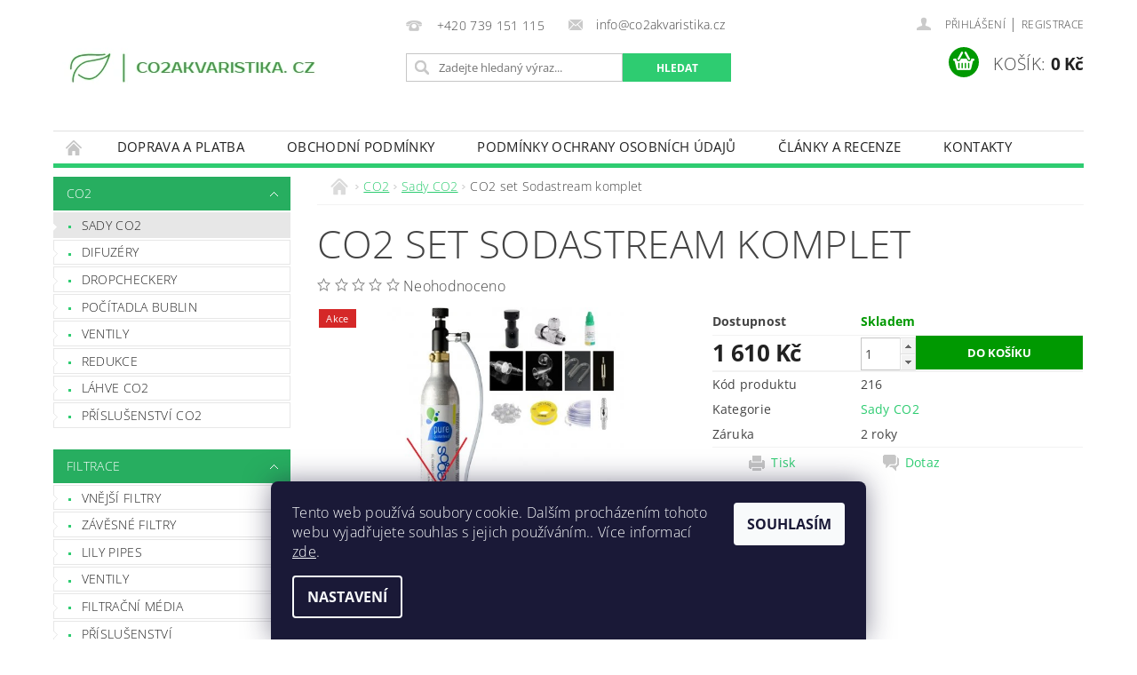

--- FILE ---
content_type: text/html; charset=utf-8
request_url: https://www.co2akvaristika.cz/sady-co2/co2-set-zakladni/
body_size: 24658
content:
<!DOCTYPE html>
<html id="css" xml:lang='cs' lang='cs' class="external-fonts-loaded">
    <head>
        <link rel="preconnect" href="https://cdn.myshoptet.com" /><link rel="dns-prefetch" href="https://cdn.myshoptet.com" /><link rel="preload" href="https://cdn.myshoptet.com/prj/dist/master/cms/libs/jquery/jquery-1.11.3.min.js" as="script" />        <script>
dataLayer = [];
dataLayer.push({'shoptet' : {
    "pageId": 738,
    "pageType": "productDetail",
    "currency": "CZK",
    "currencyInfo": {
        "decimalSeparator": ",",
        "exchangeRate": 1,
        "priceDecimalPlaces": 2,
        "symbol": "K\u010d",
        "symbolLeft": 0,
        "thousandSeparator": " "
    },
    "language": "cs",
    "projectId": 245942,
    "product": {
        "id": 216,
        "guid": "f261f36c-7990-11e9-beb1-002590dad85e",
        "hasVariants": false,
        "codes": [
            {
                "code": 216
            }
        ],
        "code": "216",
        "name": "CO2 set Sodastream komplet",
        "appendix": "",
        "weight": 0,
        "currentCategory": "CO2 | Sady CO2",
        "currentCategoryGuid": "7ded6b36-6ccd-11e9-beb1-002590dad85e",
        "defaultCategory": "CO2 | Sady CO2",
        "defaultCategoryGuid": "7ded6b36-6ccd-11e9-beb1-002590dad85e",
        "currency": "CZK",
        "priceWithVat": 1610
    },
    "stocks": [
        {
            "id": "ext",
            "title": "Sklad",
            "isDeliveryPoint": 0,
            "visibleOnEshop": 1
        }
    ],
    "cartInfo": {
        "id": null,
        "freeShipping": false,
        "freeShippingFrom": 1900,
        "leftToFreeGift": {
            "formattedPrice": "0 K\u010d",
            "priceLeft": 0
        },
        "freeGift": false,
        "leftToFreeShipping": {
            "priceLeft": 1900,
            "dependOnRegion": 0,
            "formattedPrice": "1 900 K\u010d"
        },
        "discountCoupon": [],
        "getNoBillingShippingPrice": {
            "withoutVat": 0,
            "vat": 0,
            "withVat": 0
        },
        "cartItems": [],
        "taxMode": "ORDINARY"
    },
    "cart": [],
    "customer": {
        "priceRatio": 1,
        "priceListId": 1,
        "groupId": null,
        "registered": false,
        "mainAccount": false
    }
}});
dataLayer.push({'cookie_consent' : {
    "marketing": "denied",
    "analytics": "denied"
}});
document.addEventListener('DOMContentLoaded', function() {
    shoptet.consent.onAccept(function(agreements) {
        if (agreements.length == 0) {
            return;
        }
        dataLayer.push({
            'cookie_consent' : {
                'marketing' : (agreements.includes(shoptet.config.cookiesConsentOptPersonalisation)
                    ? 'granted' : 'denied'),
                'analytics': (agreements.includes(shoptet.config.cookiesConsentOptAnalytics)
                    ? 'granted' : 'denied')
            },
            'event': 'cookie_consent'
        });
    });
});
</script>

<!-- Google Tag Manager -->
<script>(function(w,d,s,l,i){w[l]=w[l]||[];w[l].push({'gtm.start':
new Date().getTime(),event:'gtm.js'});var f=d.getElementsByTagName(s)[0],
j=d.createElement(s),dl=l!='dataLayer'?'&l='+l:'';j.async=true;j.src=
'https://www.googletagmanager.com/gtm.js?id='+i+dl;f.parentNode.insertBefore(j,f);
})(window,document,'script','dataLayer','GTM-N3PBB9Z');</script>
<!-- End Google Tag Manager -->


        <meta http-equiv="content-type" content="text/html; charset=utf-8" />
        <title>CO2 set Sodastream komplet - co2akvaristika.cz</title>

        <meta name="viewport" content="width=device-width, initial-scale=1.0" />
        <meta name="format-detection" content="telephone=no" />

        
            <meta property="og:type" content="website"><meta property="og:site_name" content="co2akvaristika.cz"><meta property="og:url" content="https://www.co2akvaristika.cz/sady-co2/co2-set-zakladni/"><meta property="og:title" content="CO2 set Sodastream komplet - co2akvaristika.cz"><meta name="author" content="co2akvaristika.cz"><meta name="web_author" content="Shoptet.cz"><meta name="dcterms.rightsHolder" content="www.co2akvaristika.cz"><meta name="robots" content="index,follow"><meta property="og:image" content="https://cdn.myshoptet.com/usr/www.co2akvaristika.cz/user/shop/big/216-2_sada-zakladni-kopie.png?65609904"><meta property="og:description" content="CO2 set Sodastream komplet. "><meta name="description" content="CO2 set Sodastream komplet. "><meta name="google-site-verification" content="-2nbwyXqiQ2JaVfvViqCfhAVE8vgVoyzt1pZtEpw3bA"><meta property="product:price:amount" content="1610"><meta property="product:price:currency" content="CZK">
        


        
        <noscript>
            <style media="screen">
                #category-filter-hover {
                    display: block !important;
                }
            </style>
        </noscript>
        
    <link href="https://cdn.myshoptet.com/prj/dist/master/cms/templates/frontend_templates/shared/css/font-face/open-sans.css" rel="stylesheet"><link href="https://cdn.myshoptet.com/prj/dist/master/shop/dist/font-shoptet-04.css.7d79974e5b4cdb582ad8.css" rel="stylesheet">    <script>
        var oldBrowser = false;
    </script>
    <!--[if lt IE 9]>
        <script src="https://cdnjs.cloudflare.com/ajax/libs/html5shiv/3.7.3/html5shiv.js"></script>
        <script>
            var oldBrowser = '<strong>Upozornění!</strong> Používáte zastaralý prohlížeč, který již není podporován. Prosím <a href="https://www.whatismybrowser.com/" target="_blank" rel="nofollow">aktualizujte svůj prohlížeč</a> a zvyšte své UX.';
        </script>
    <![endif]-->

        <style>:root {--color-primary: #2ecc71;--color-primary-h: 145;--color-primary-s: 63%;--color-primary-l: 49%;--color-primary-hover: #27ae60;--color-primary-hover-h: 145;--color-primary-hover-s: 63%;--color-primary-hover-l: 42%;--color-secondary: #009901;--color-secondary-h: 120;--color-secondary-s: 100%;--color-secondary-l: 30%;--color-secondary-hover: #036400;--color-secondary-hover-h: 118;--color-secondary-hover-s: 100%;--color-secondary-hover-l: 20%;--color-tertiary: #000000;--color-tertiary-h: 0;--color-tertiary-s: 0%;--color-tertiary-l: 0%;--color-tertiary-hover: #000000;--color-tertiary-hover-h: 0;--color-tertiary-hover-s: 0%;--color-tertiary-hover-l: 0%;--color-header-background: #ffffff;--template-font: "Open Sans";--template-headings-font: "Open Sans";--header-background-url: none;--cookies-notice-background: #1A1937;--cookies-notice-color: #F8FAFB;--cookies-notice-button-hover: #f5f5f5;--cookies-notice-link-hover: #27263f;--templates-update-management-preview-mode-content: "Náhled aktualizací šablony je aktivní pro váš prohlížeč."}</style>

        <style>:root {--logo-x-position: -4px;--logo-y-position: 6px;--front-image-x-position: 319px;--front-image-y-position: 0px;}</style>

        <link href="https://cdn.myshoptet.com/prj/dist/master/shop/dist/main-04.css.55ec9317567af1708cb4.css" rel="stylesheet" media="screen" />

        <link rel="stylesheet" href="https://cdn.myshoptet.com/prj/dist/master/cms/templates/frontend_templates/_/css/print.css" media="print" />
                            <link rel="shortcut icon" href="/favicon.ico" type="image/x-icon" />
                                    <link rel="canonical" href="https://www.co2akvaristika.cz/sady-co2/co2-set-zakladni/" />
        
        
        
            <script>
        var _hwq = _hwq || [];
        _hwq.push(['setKey', 'DEB2FF78CF6091A0F43226BFA78B9635']);
        _hwq.push(['setTopPos', '150']);
        _hwq.push(['showWidget', '22']);
        (function() {
            var ho = document.createElement('script');
            ho.src = 'https://cz.im9.cz/direct/i/gjs.php?n=wdgt&sak=DEB2FF78CF6091A0F43226BFA78B9635';
            var s = document.getElementsByTagName('script')[0]; s.parentNode.insertBefore(ho, s);
        })();
    </script>

                
                    
                <script>var shoptet = shoptet || {};shoptet.abilities = {"about":{"generation":2,"id":"04"},"config":{"category":{"product":{"image_size":"detail_alt_1"}},"navigation_breakpoint":991,"number_of_active_related_products":2,"product_slider":{"autoplay":false,"autoplay_speed":3000,"loop":true,"navigation":true,"pagination":true,"shadow_size":0}},"elements":{"recapitulation_in_checkout":true},"feature":{"directional_thumbnails":false,"extended_ajax_cart":false,"extended_search_whisperer":false,"fixed_header":false,"images_in_menu":false,"product_slider":false,"simple_ajax_cart":true,"smart_labels":false,"tabs_accordion":false,"tabs_responsive":false,"top_navigation_menu":false,"user_action_fullscreen":false}};shoptet.design = {"template":{"name":"Pop","colorVariant":"Emerald"},"layout":{"homepage":"catalog3","subPage":"catalog3","productDetail":"catalog3"},"colorScheme":{"conversionColor":"#009901","conversionColorHover":"#036400","color1":"#2ecc71","color2":"#27ae60","color3":"#000000","color4":"#000000"},"fonts":{"heading":"Open Sans","text":"Open Sans"},"header":{"backgroundImage":null,"image":null,"logo":"https:\/\/www.co2akvaristika.czuser\/logos\/verze_2.png","color":"#ffffff"},"background":{"enabled":false,"color":null,"image":null}};shoptet.config = {};shoptet.events = {};shoptet.runtime = {};shoptet.content = shoptet.content || {};shoptet.updates = {};shoptet.messages = [];shoptet.messages['lightboxImg'] = "Obrázek";shoptet.messages['lightboxOf'] = "z";shoptet.messages['more'] = "Více";shoptet.messages['cancel'] = "Zrušit";shoptet.messages['removedItem'] = "Položka byla odstraněna z košíku.";shoptet.messages['discountCouponWarning'] = "Zapomněli jste uplatnit slevový kupón. Pro pokračování jej uplatněte pomocí tlačítka vedle vstupního pole, nebo jej smažte.";shoptet.messages['charsNeeded'] = "Prosím, použijte minimálně 3 znaky!";shoptet.messages['invalidCompanyId'] = "Neplané IČ, povoleny jsou pouze číslice";shoptet.messages['needHelp'] = "Potřebujete pomoc?";shoptet.messages['showContacts'] = "Zobrazit kontakty";shoptet.messages['hideContacts'] = "Skrýt kontakty";shoptet.messages['ajaxError'] = "Došlo k chybě; obnovte prosím stránku a zkuste to znovu.";shoptet.messages['variantWarning'] = "Zvolte prosím variantu produktu.";shoptet.messages['chooseVariant'] = "Zvolte variantu";shoptet.messages['unavailableVariant'] = "Tato varianta není dostupná a není možné ji objednat.";shoptet.messages['withVat'] = "včetně DPH";shoptet.messages['withoutVat'] = "bez DPH";shoptet.messages['toCart'] = "Do košíku";shoptet.messages['emptyCart'] = "Prázdný košík";shoptet.messages['change'] = "Změnit";shoptet.messages['chosenBranch'] = "Zvolená pobočka";shoptet.messages['validatorRequired'] = "Povinné pole";shoptet.messages['validatorEmail'] = "Prosím vložte platnou e-mailovou adresu";shoptet.messages['validatorUrl'] = "Prosím vložte platnou URL adresu";shoptet.messages['validatorDate'] = "Prosím vložte platné datum";shoptet.messages['validatorNumber'] = "Vložte číslo";shoptet.messages['validatorDigits'] = "Prosím vložte pouze číslice";shoptet.messages['validatorCheckbox'] = "Zadejte prosím všechna povinná pole";shoptet.messages['validatorConsent'] = "Bez souhlasu nelze odeslat.";shoptet.messages['validatorPassword'] = "Hesla se neshodují";shoptet.messages['validatorInvalidPhoneNumber'] = "Vyplňte prosím platné telefonní číslo bez předvolby.";shoptet.messages['validatorInvalidPhoneNumberSuggestedRegion'] = "Neplatné číslo — navržený region: %1";shoptet.messages['validatorInvalidCompanyId'] = "Neplatné IČ, musí být ve tvaru jako %1";shoptet.messages['validatorFullName'] = "Nezapomněli jste příjmení?";shoptet.messages['validatorHouseNumber'] = "Prosím zadejte správné číslo domu";shoptet.messages['validatorZipCode'] = "Zadané PSČ neodpovídá zvolené zemi";shoptet.messages['validatorShortPhoneNumber'] = "Telefonní číslo musí mít min. 8 znaků";shoptet.messages['choose-personal-collection'] = "Prosím vyberte místo doručení u osobního odběru, není zvoleno.";shoptet.messages['choose-external-shipping'] = "Upřesněte prosím vybraný způsob dopravy";shoptet.messages['choose-ceska-posta'] = "Pobočka České Pošty není určena, zvolte prosím některou";shoptet.messages['choose-hupostPostaPont'] = "Pobočka Maďarské pošty není vybrána, zvolte prosím nějakou";shoptet.messages['choose-postSk'] = "Pobočka Slovenské pošty není zvolena, vyberte prosím některou";shoptet.messages['choose-ulozenka'] = "Pobočka Uloženky nebyla zvolena, prosím vyberte některou";shoptet.messages['choose-zasilkovna'] = "Pobočka Zásilkovny nebyla zvolena, prosím vyberte některou";shoptet.messages['choose-ppl-cz'] = "Pobočka PPL ParcelShop nebyla vybrána, vyberte prosím jednu";shoptet.messages['choose-glsCz'] = "Pobočka GLS ParcelShop nebyla zvolena, prosím vyberte některou";shoptet.messages['choose-dpd-cz'] = "Ani jedna z poboček služby DPD Parcel Shop nebyla zvolená, prosím vyberte si jednu z možností.";shoptet.messages['watchdogType'] = "Je zapotřebí vybrat jednu z možností u sledování produktu.";shoptet.messages['watchdog-consent-required'] = "Musíte zaškrtnout všechny povinné souhlasy";shoptet.messages['watchdogEmailEmpty'] = "Prosím vyplňte e-mail";shoptet.messages['privacyPolicy'] = 'Musíte souhlasit s ochranou osobních údajů';shoptet.messages['amountChanged'] = '(množství bylo změněno)';shoptet.messages['unavailableCombination'] = 'Není k dispozici v této kombinaci';shoptet.messages['specifyShippingMethod'] = 'Upřesněte dopravu';shoptet.messages['PIScountryOptionMoreBanks'] = 'Možnost platby z %1 bank';shoptet.messages['PIScountryOptionOneBank'] = 'Možnost platby z 1 banky';shoptet.messages['PIScurrencyInfoCZK'] = 'V měně CZK lze zaplatit pouze prostřednictvím českých bank.';shoptet.messages['PIScurrencyInfoHUF'] = 'V měně HUF lze zaplatit pouze prostřednictvím maďarských bank.';shoptet.messages['validatorVatIdWaiting'] = "Ověřujeme";shoptet.messages['validatorVatIdValid'] = "Ověřeno";shoptet.messages['validatorVatIdInvalid'] = "DIČ se nepodařilo ověřit, i přesto můžete objednávku dokončit";shoptet.messages['validatorVatIdInvalidOrderForbid'] = "Zadané DIČ nelze nyní ověřit, protože služba ověřování je dočasně nedostupná. Zkuste opakovat zadání později, nebo DIČ vymažte s vaši objednávku dokončete v režimu OSS. Případně kontaktujte prodejce.";shoptet.messages['validatorVatIdInvalidOssRegime'] = "Zadané DIČ nemůže být ověřeno, protože služba ověřování je dočasně nedostupná. Vaše objednávka bude dokončena v režimu OSS. Případně kontaktujte prodejce.";shoptet.messages['previous'] = "Předchozí";shoptet.messages['next'] = "Následující";shoptet.messages['close'] = "Zavřít";shoptet.messages['imageWithoutAlt'] = "Tento obrázek nemá popisek";shoptet.messages['newQuantity'] = "Nové množství:";shoptet.messages['currentQuantity'] = "Aktuální množství:";shoptet.messages['quantityRange'] = "Prosím vložte číslo v rozmezí %1 a %2";shoptet.messages['skipped'] = "Přeskočeno";shoptet.messages.validator = {};shoptet.messages.validator.nameRequired = "Zadejte jméno a příjmení.";shoptet.messages.validator.emailRequired = "Zadejte e-mailovou adresu (např. jan.novak@example.com).";shoptet.messages.validator.phoneRequired = "Zadejte telefonní číslo.";shoptet.messages.validator.messageRequired = "Napište komentář.";shoptet.messages.validator.descriptionRequired = shoptet.messages.validator.messageRequired;shoptet.messages.validator.captchaRequired = "Vyplňte bezpečnostní kontrolu.";shoptet.messages.validator.consentsRequired = "Potvrďte svůj souhlas.";shoptet.messages.validator.scoreRequired = "Zadejte počet hvězdiček.";shoptet.messages.validator.passwordRequired = "Zadejte heslo, které bude obsahovat min. 4 znaky.";shoptet.messages.validator.passwordAgainRequired = shoptet.messages.validator.passwordRequired;shoptet.messages.validator.currentPasswordRequired = shoptet.messages.validator.passwordRequired;shoptet.messages.validator.birthdateRequired = "Zadejte datum narození.";shoptet.messages.validator.billFullNameRequired = "Zadejte jméno a příjmení.";shoptet.messages.validator.deliveryFullNameRequired = shoptet.messages.validator.billFullNameRequired;shoptet.messages.validator.billStreetRequired = "Zadejte název ulice.";shoptet.messages.validator.deliveryStreetRequired = shoptet.messages.validator.billStreetRequired;shoptet.messages.validator.billHouseNumberRequired = "Zadejte číslo domu.";shoptet.messages.validator.deliveryHouseNumberRequired = shoptet.messages.validator.billHouseNumberRequired;shoptet.messages.validator.billZipRequired = "Zadejte PSČ.";shoptet.messages.validator.deliveryZipRequired = shoptet.messages.validator.billZipRequired;shoptet.messages.validator.billCityRequired = "Zadejte název města.";shoptet.messages.validator.deliveryCityRequired = shoptet.messages.validator.billCityRequired;shoptet.messages.validator.companyIdRequired = "Zadejte IČ.";shoptet.messages.validator.vatIdRequired = "Zadejte DIČ.";shoptet.messages.validator.billCompanyRequired = "Zadejte název společnosti.";shoptet.messages['loading'] = "Načítám…";shoptet.messages['stillLoading'] = "Stále načítám…";shoptet.messages['loadingFailed'] = "Načtení se nezdařilo. Zkuste to znovu.";shoptet.messages['productsSorted'] = "Produkty seřazeny.";shoptet.messages['formLoadingFailed'] = "Formulář se nepodařilo načíst. Zkuste to prosím znovu.";shoptet.messages.moreInfo = "Více informací";shoptet.config.showAdvancedOrder = true;shoptet.config.orderingProcess = {active: false,step: false};shoptet.config.documentsRounding = '3';shoptet.config.documentPriceDecimalPlaces = '0';shoptet.config.thousandSeparator = ' ';shoptet.config.decSeparator = ',';shoptet.config.decPlaces = '2';shoptet.config.decPlacesSystemDefault = '2';shoptet.config.currencySymbol = 'Kč';shoptet.config.currencySymbolLeft = '0';shoptet.config.defaultVatIncluded = 1;shoptet.config.defaultProductMaxAmount = 9999;shoptet.config.inStockAvailabilityId = -1;shoptet.config.defaultProductMaxAmount = 9999;shoptet.config.inStockAvailabilityId = -1;shoptet.config.cartActionUrl = '/action/Cart';shoptet.config.advancedOrderUrl = '/action/Cart/GetExtendedOrder/';shoptet.config.cartContentUrl = '/action/Cart/GetCartContent/';shoptet.config.stockAmountUrl = '/action/ProductStockAmount/';shoptet.config.addToCartUrl = '/action/Cart/addCartItem/';shoptet.config.removeFromCartUrl = '/action/Cart/deleteCartItem/';shoptet.config.updateCartUrl = '/action/Cart/setCartItemAmount/';shoptet.config.addDiscountCouponUrl = '/action/Cart/addDiscountCoupon/';shoptet.config.setSelectedGiftUrl = '/action/Cart/setSelectedGift/';shoptet.config.rateProduct = '/action/ProductDetail/RateProduct/';shoptet.config.customerDataUrl = '/action/OrderingProcess/step2CustomerAjax/';shoptet.config.registerUrl = '/registrace/';shoptet.config.agreementCookieName = 'site-agreement';shoptet.config.cookiesConsentUrl = '/action/CustomerCookieConsent/';shoptet.config.cookiesConsentIsActive = 1;shoptet.config.cookiesConsentOptAnalytics = 'analytics';shoptet.config.cookiesConsentOptPersonalisation = 'personalisation';shoptet.config.cookiesConsentOptNone = 'none';shoptet.config.cookiesConsentRefuseDuration = 7;shoptet.config.cookiesConsentName = 'CookiesConsent';shoptet.config.agreementCookieExpire = 1;shoptet.config.cookiesConsentSettingsUrl = '/cookies-settings/';shoptet.config.fonts = {"google":{"attributes":"300,400,600,700,900:latin-ext","families":["Open Sans"],"urls":["https:\/\/cdn.myshoptet.com\/prj\/dist\/master\/cms\/templates\/frontend_templates\/shared\/css\/font-face\/open-sans.css"]},"custom":{"families":["shoptet"],"urls":["https:\/\/cdn.myshoptet.com\/prj\/dist\/master\/shop\/dist\/font-shoptet-04.css.7d79974e5b4cdb582ad8.css"]}};shoptet.config.mobileHeaderVersion = '1';shoptet.config.fbCAPIEnabled = false;shoptet.config.fbPixelEnabled = false;shoptet.config.fbCAPIUrl = '/action/FacebookCAPI/';shoptet.content.regexp = /strana-[0-9]+[\/]/g;shoptet.content.colorboxHeader = '<div class="colorbox-html-content">';shoptet.content.colorboxFooter = '</div>';shoptet.customer = {};shoptet.csrf = shoptet.csrf || {};shoptet.csrf.token = 'csrf_fL7xsgMh3a97c4c4f58571d7';shoptet.csrf.invalidTokenModal = '<div><h2>Přihlaste se prosím znovu</h2><p>Omlouváme se, ale Váš CSRF token pravděpodobně vypršel. Abychom mohli udržet Vaši bezpečnost na co největší úrovni potřebujeme, abyste se znovu přihlásili.</p><p>Děkujeme za pochopení.</p><div><a href="/login/?backTo=%2Fsady-co2%2Fco2-set-zakladni%2F">Přihlášení</a></div></div> ';shoptet.csrf.formsSelector = 'csrf-enabled';shoptet.csrf.submitListener = true;shoptet.csrf.validateURL = '/action/ValidateCSRFToken/Index/';shoptet.csrf.refreshURL = '/action/RefreshCSRFTokenNew/Index/';shoptet.csrf.enabled = true;shoptet.config.googleAnalytics ||= {};shoptet.config.googleAnalytics.isGa4Enabled = true;shoptet.config.googleAnalytics.route ||= {};shoptet.config.googleAnalytics.route.ua = "UA";shoptet.config.googleAnalytics.route.ga4 = "GA4";shoptet.config.ums_a11y_category_page = true;shoptet.config.discussion_rating_forms = false;shoptet.config.ums_forms_redesign = false;shoptet.config.showPriceWithoutVat = '';shoptet.config.ums_a11y_login = false;</script>
        <script src="https://cdn.myshoptet.com/prj/dist/master/cms/libs/jquery/jquery-1.11.3.min.js"></script><script src="https://cdn.myshoptet.com/prj/dist/master/cms/libs/jquery/jquery-migrate-1.4.1.min.js"></script><script src="https://cdn.myshoptet.com/prj/dist/master/cms/libs/jquery/jquery-ui-1.8.24.min.js"></script>
    <script src="https://cdn.myshoptet.com/prj/dist/master/shop/dist/main-04.js.cd0f12ca7fcb266dd765.js"></script>
<script src="https://cdn.myshoptet.com/prj/dist/master/shop/dist/shared-2g.js.aa13ef3ecca51cd89ec5.js"></script><script src="https://cdn.myshoptet.com/prj/dist/master/cms/libs/jqueryui/i18n/datepicker-cs.js"></script><script>if (window.self !== window.top) {const script = document.createElement('script');script.type = 'module';script.src = "https://cdn.myshoptet.com/prj/dist/master/shop/dist/editorPreview.js.e7168e827271d1c16a1d.js";document.body.appendChild(script);}</script>        <script>
            jQuery.extend(jQuery.cybergenicsFormValidator.messages, {
                required: "Povinné pole",
                email: "Prosím vložte platnou e-mailovou adresu",
                url: "Prosím vložte platnou URL adresu",
                date: "Prosím vložte platné datum",
                number: "Vložte číslo",
                digits: "Prosím vložte pouze číslice",
                checkbox: "Zadejte prosím všechna povinná pole",
                validatorConsent: "Bez souhlasu nelze odeslat.",
                password: "Hesla se neshodují",
                invalidPhoneNumber: "Vyplňte prosím platné telefonní číslo bez předvolby.",
                invalidCompanyId: 'Nevalidní IČ, musí mít přesně 8 čísel (před kratší IČ lze dát nuly)',
                fullName: "Nezapomněli jste příjmení?",
                zipCode: "Zadané PSČ neodpovídá zvolené zemi",
                houseNumber: "Prosím zadejte správné číslo domu",
                shortPhoneNumber: "Telefonní číslo musí mít min. 8 znaků",
                privacyPolicy: "Musíte souhlasit s ochranou osobních údajů"
            });
        </script>
                                    
                
        
        <!-- User include -->
                
        <!-- /User include -->
                                <!-- Global site tag (gtag.js) - Google Analytics -->
    <script async src="https://www.googletagmanager.com/gtag/js?id=G-E2E6CN88PX"></script>
    <script>
        
        window.dataLayer = window.dataLayer || [];
        function gtag(){dataLayer.push(arguments);}
        

                    console.debug('default consent data');

            gtag('consent', 'default', {"ad_storage":"denied","analytics_storage":"denied","ad_user_data":"denied","ad_personalization":"denied","wait_for_update":500});
            dataLayer.push({
                'event': 'default_consent'
            });
        
        gtag('js', new Date());

        
                gtag('config', 'G-E2E6CN88PX', {"groups":"GA4","send_page_view":false,"content_group":"productDetail","currency":"CZK","page_language":"cs"});
        
                gtag('config', 'AW-776195851');
        
        
        
        
        
                    gtag('event', 'page_view', {"send_to":"GA4","page_language":"cs","content_group":"productDetail","currency":"CZK"});
        
                gtag('set', 'currency', 'CZK');

        gtag('event', 'view_item', {
            "send_to": "UA",
            "items": [
                {
                    "id": "216",
                    "name": "CO2 set Sodastream komplet",
                    "category": "CO2 \/ Sady CO2",
                                                            "price": 1610
                }
            ]
        });
        
        
        
        
        
                    gtag('event', 'view_item', {"send_to":"GA4","page_language":"cs","content_group":"productDetail","value":1610,"currency":"CZK","items":[{"item_id":"216","item_name":"CO2 set Sodastream komplet","item_category":"CO2","item_category2":"Sady CO2","price":1610,"quantity":1,"index":0}]});
        
        
        
        
        
        
        
        document.addEventListener('DOMContentLoaded', function() {
            if (typeof shoptet.tracking !== 'undefined') {
                for (var id in shoptet.tracking.bannersList) {
                    gtag('event', 'view_promotion', {
                        "send_to": "UA",
                        "promotions": [
                            {
                                "id": shoptet.tracking.bannersList[id].id,
                                "name": shoptet.tracking.bannersList[id].name,
                                "position": shoptet.tracking.bannersList[id].position
                            }
                        ]
                    });
                }
            }

            shoptet.consent.onAccept(function(agreements) {
                if (agreements.length !== 0) {
                    console.debug('gtag consent accept');
                    var gtagConsentPayload =  {
                        'ad_storage': agreements.includes(shoptet.config.cookiesConsentOptPersonalisation)
                            ? 'granted' : 'denied',
                        'analytics_storage': agreements.includes(shoptet.config.cookiesConsentOptAnalytics)
                            ? 'granted' : 'denied',
                                                                                                'ad_user_data': agreements.includes(shoptet.config.cookiesConsentOptPersonalisation)
                            ? 'granted' : 'denied',
                        'ad_personalization': agreements.includes(shoptet.config.cookiesConsentOptPersonalisation)
                            ? 'granted' : 'denied',
                        };
                    console.debug('update consent data', gtagConsentPayload);
                    gtag('consent', 'update', gtagConsentPayload);
                    dataLayer.push(
                        { 'event': 'update_consent' }
                    );
                }
            });
        });
    </script>

                
                                <script>
    (function(t, r, a, c, k, i, n, g) { t['ROIDataObject'] = k;
    t[k]=t[k]||function(){ (t[k].q=t[k].q||[]).push(arguments) },t[k].c=i;n=r.createElement(a),
    g=r.getElementsByTagName(a)[0];n.async=1;n.src=c;g.parentNode.insertBefore(n,g)
    })(window, document, 'script', '//www.heureka.cz/ocm/sdk.js?source=shoptet&version=2&page=product_detail', 'heureka', 'cz');

    heureka('set_user_consent', 0);
</script>
                    </head>
        <body class="desktop id-738 in-sady-co2 template-04 type-product type-detail page-detail ajax-add-to-cart">
        
        <div id="fb-root"></div>
        <script>
            window.fbAsyncInit = function() {
                FB.init({
//                    appId            : 'your-app-id',
                    autoLogAppEvents : true,
                    xfbml            : true,
                    version          : 'v19.0'
                });
            };
        </script>
        <script async defer crossorigin="anonymous" src="https://connect.facebook.net/cs_CZ/sdk.js"></script>
        
<!-- Google Tag Manager (noscript) -->
<noscript><iframe src="https://www.googletagmanager.com/ns.html?id=GTM-N3PBB9Z"
height="0" width="0" style="display:none;visibility:hidden"></iframe></noscript>
<!-- End Google Tag Manager (noscript) -->


                
        
        <div id="main-wrapper">
            <div id="main-wrapper-in" class="large-12 medium-12 small-12">
                <div id="main" class="large-12 medium-12 small-12 row">

                    

                    <div id="header" class="large-12 medium-12 small-12 columns">
                        <header id="header-in" class="large-12 medium-12 small-12 clearfix">
                            
<div class="row">
    
                        <div class="large-4 medium-4 small-6 columns">
                        <a href="/" title="co2akvaristika.cz" id="logo" data-testid="linkWebsiteLogo"><img src="https://cdn.myshoptet.com/usr/www.co2akvaristika.cz/user/logos/verze_2.png" alt="co2akvaristika.cz" /></a>
        </div>
    
    
        <div class="large-4 medium-4 small-12 columns">
                                                <div class="large-12 row collapse header-contacts">
                                                                                       <div class="large-6 medium-12 small-6 header-phone columns left">
                    <a href="tel:+420739151115" title="Telefon"><span>+420 739 151 115</span></a>
                    </div>
                                                    <div class="large-6 medium-12 small-6 header-email columns left">
                                                    <a href="mailto:info@co2akvaristika.cz"><span>info@co2akvaristika.cz</span></a>
                                            </div>
                            </div>
            
                        <div class="searchform large-12 medium-12 small-12" itemscope itemtype="https://schema.org/WebSite">
                <meta itemprop="headline" content="Sady CO2"/>
<meta itemprop="url" content="https://www.co2akvaristika.cz"/>
        <meta itemprop="text" content="CO2 set Sodastream komplet. "/>

                <form class="search-whisperer-wrap-v1 search-whisperer-wrap" action="/action/ProductSearch/prepareString/" method="post" itemprop="potentialAction" itemscope itemtype="https://schema.org/SearchAction" data-testid="searchForm">
                    <fieldset>
                        <meta itemprop="target" content="https://www.co2akvaristika.cz/vyhledavani/?string={string}"/>
                        <div class="large-8 medium-8 small-12 left">
                            <input type="hidden" name="language" value="cs" />
                            <input type="search" name="string" itemprop="query-input" class="s-word" placeholder="Zadejte hledaný výraz..." autocomplete="off" data-testid="searchInput" />
                        </div>
                        <div class="tar large-4 medium-4 small-2 left b-search-wrap">
                            <input type="submit" value="Hledat" class="b-search tiny button" data-testid="searchBtn" />
                        </div>
                        <div class="search-whisperer-container-js"></div>
                        <div class="search-notice large-12 medium-12 small-12" data-testid="searchMsg">Prosím, použijte minimálně 3 znaky!</div>
                    </fieldset>
                </form>
            </div>
        </div>
    
    
        <div class="large-4 medium-4 small-12 columns">
                        <div id="top-links" class="large-12 medium-12 small-12">
                <span class="responsive-mobile-visible responsive-all-hidden box-account-links-trigger-wrap">
                    <span class="box-account-links-trigger"></span>
                </span>
                <ul class="responsive-mobile-hidden box-account-links list-inline list-reset">
                    
                                                                                                                        <li>
                                        <a class="icon-account-login" href="/login/?backTo=%2Fsady-co2%2Fco2-set-zakladni%2F" title="Přihlášení" data-testid="signin" rel="nofollow"><span>Přihlášení</span></a>
                                    </li>
                                    <li>
                                        <span class="responsive-mobile-hidden"> |</span>
                                        <a href="/registrace/" title="Registrace" data-testid="headerSignup" rel="nofollow">Registrace</a>
                                    </li>
                                                                                                        
                </ul>
            </div>
                        
                                            
                <div class="place-cart-here">
                    <div id="header-cart-wrapper" class="header-cart-wrapper menu-element-wrap">
    <a href="/kosik/" id="header-cart" class="header-cart" data-testid="headerCart" rel="nofollow">
        <span class="responsive-mobile-hidden">Košík:</span>
        
        <strong class="header-cart-price" data-testid="headerCartPrice">
            0 Kč
        </strong>
    </a>

    <div id="cart-recapitulation" class="cart-recapitulation menu-element-submenu align-right hover-hidden" data-testid="popupCartWidget">
                    <div class="cart-reca-single darken tac" data-testid="cartTitle">
                Váš nákupní košík je prázdný            </div>
            </div>
</div>
                </div>
                    </div>
    
</div>

             <nav id="menu" class="large-12 medium-12 small-12"><ul class="inline-list list-inline valign-top-inline left"><li class="first-line"><a href="/" id="a-home" data-testid="headerMenuItem">Úvodní stránka</a></li><li class="menu-item-732">
    <a href="/doprava-platba/" data-testid="headerMenuItem">
        Doprava a platba
    </a>
</li><li class="menu-item-39">
    <a href="/obchodni-podminky/" data-testid="headerMenuItem">
        Obchodní podmínky
    </a>
</li><li class="menu-item-691">
    <a href="/podminky-ochrany-osobnich-udaju/" data-testid="headerMenuItem">
        Podmínky ochrany osobních údajů 
    </a>
</li><li class="menu-item-902">
    <a href="/clanky-a-recenze/" data-testid="headerMenuItem">
        Články a recenze
    </a>
</li><li class="menu-item-29">
    <a href="/kontakty/" data-testid="headerMenuItem">
        Kontakty
    </a>
</li></ul><div id="menu-helper-wrapper"><div id="menu-helper" data-testid="hamburgerMenu">&nbsp;</div><ul id="menu-helper-box"></ul></div></nav>

<script>
    $(document).ready(function() {
        checkSearchForm($('.searchform'), "Prosím, použijte minimálně 3 znaky!");
    });
    var userOptions = {
        carousel : {
            stepTimer : 5000,
            fadeTimer : 800
        }
    };
</script>

                        </header>
                    </div>
                    <div id="main-in" class="large-12 medium-12 small-12 columns">
                        <div id="main-in-in" class="large-12 medium-12 small-12">
                            
                            <div id="content" class="large-12 medium-12 small-12 row">
                                
                                                                            <aside id="column-l" class="large-3 medium-3 small-12 columns">
                                            <div id="column-l-in">
                                                                                                                                                    <div class="box-even">
                        
<div id="categories">
                        <div class="categories cat-01 expandable cat-active expanded" id="cat-831">
                <div class="topic"><a href="/co2/" class="expanded">CO2</a></div>
        
    <ul class="expanded">
                    <li class="active  expanded"><a href="/sady-co2/" title="Sady CO2">Sady CO2</a>
                            </li>                 <li ><a href="/difuzery/" title="Difuzéry">Difuzéry</a>
            </li>                 <li ><a href="/dropcheckery/" title="Dropcheckery">Dropcheckery</a>
            </li>                 <li ><a href="/pocitadla-bublin/" title="Počítadla bublin">Počítadla bublin</a>
            </li>                 <li ><a href="/ventily/" title="Ventily">Ventily</a>
            </li>                 <li ><a href="/redukce/" title="Redukce">Redukce</a>
                            </li>                 <li ><a href="/lahve-co2/" title="Láhve CO2">Láhve CO2</a>
                            </li>                 <li ><a href="/prislusenstvi-co2/" title="Příslušenství CO2">Příslušenství CO2</a>
            </li>     </ul> 
    </div>
            <div class="categories cat-02 expandable expanded" id="cat-744">
                <div class="topic"><a href="/filtrace/" class="expanded">Filtrace</a></div>
        
    <ul class="expanded">
                    <li ><a href="/vnejsi-filtry/" title="Vnější filtry">Vnější filtry</a>
            </li>                 <li ><a href="/zavesne-filtry/" title="Závěsné filtry">Závěsné filtry</a>
                            </li>                 <li ><a href="/filtrace-lily-pipes/" title="Lily Pipes">Lily Pipes</a>
            </li>                 <li ><a href="/filrace-ventily/" title="Ventily">Ventily</a>
            </li>                 <li ><a href="/filtracni-media/" title="Filtrační média">Filtrační média</a>
            </li>                 <li ><a href="/prislusenstvi-2/" title="Příslušenství">Příslušenství</a>
                            </li>     </ul> 
    </div>
            <div class="categories cat-01 expandable expanded" id="cat-783">
                <div class="topic"><a href="/hnojiva/" class="expanded">Hnojiva</a></div>
        
    <ul class="expanded">
                    <li class="expandable"><a href="/tekuta-hnojiva/" title="Tekutá hnojiva">Tekutá hnojiva</a>
            </li>                 <li ><a href="/hnojiva-do-dna/" title="Hnojiva do dna">Hnojiva do dna</a>
            </li>                 <li ><a href="/tekute-co2/" title="Tekuté CO2">Tekuté CO2</a>
            </li>                 <li ><a href="/prislusenstvi-4/" title="Příslušenství">Příslušenství</a>
                            </li>                 <li ><a href="/uprava-vody/" title="Úprava vody">Úprava vody</a>
                            </li>     </ul> 
    </div>
            <div class="categories cat-02 expandable expanded" id="cat-798">
                <div class="topic"><a href="/osvetleni/" class="expanded">Osvětlení</a></div>
        
    <ul class="expanded">
                    <li ><a href="/led-osvetleni/" title="LED osvětlení">LED osvětlení</a>
                            </li>                 <li ><a href="/drzaky-svetel/" title="Držáky světel">Držáky světel</a>
                            </li>                 <li ><a href="/prislusenstvi-3/" title="Příslušenství">Příslušenství</a>
                            </li>     </ul> 
    </div>
            <div class="categories cat-01" id="cat-701">
                <div class="topic"><a href="/ph-testy/">PH testy</a></div>
        

    </div>
            <div class="categories cat-02" id="cat-777">
                <div class="topic"><a href="/pozadi-a-folie/">Pozadí a fólie</a></div>
        

    </div>
            <div class="categories cat-01 expandable expanded" id="cat-707">
                <div class="topic"><a href="/prislusenstvi/" class="expanded">Příslušenství</a></div>
        
    <ul class="expanded">
                    <li ><a href="/pinzety-a-nuzky/" title="Pinzety a nůžky">Pinzety a nůžky</a>
                            </li>                 <li ><a href="/krmitka/" title="Krmítka">Krmítka</a>
                            </li>                 <li ><a href="/sitky/" title="Síťky">Síťky</a>
                            </li>                 <li ><a href="/uchyty/" title="Úchyty">Úchyty</a>
                            </li>                 <li ><a href="/ostatni/" title="Ostatní">Ostatní</a>
                            </li>     </ul> 
    </div>
            <div class="categories cat-02" id="cat-795">
                <div class="topic"><a href="/substraty/">Substráty</a></div>
        

    </div>
            <div class="categories cat-01 expandable expanded" id="cat-866">
                <div class="topic"><a href="/teplota/" class="expanded">Teplota</a></div>
        
    <ul class="expanded">
                    <li ><a href="/teplomery/" title="Teploměry">Teploměry</a>
                            </li>                 <li ><a href="/topitka/" title="Topítka">Topítka</a>
                            </li>                 <li ><a href="/chlazeni/" title="Chlazení">Chlazení</a>
                            </li>     </ul> 
    </div>
        
                            
</div>

                    </div>
                                                                                                                    <div class="banner banner27" ><a href="https://www.dobryandel.cz/profil-dobreho-andela/?da=vau0b" data-ec-promo-id="164" target="_blank" class="extended-empty" ><img src="https://cdn.myshoptet.com/usr/www.co2akvaristika.cz/user/banners/magnetka.png?601e8265" fetchpriority="high" alt="Dobrý anděl 2" width="928" height="609" /></a></div>
                                                                                                                    <div class="box-odd">
                        <div class="box no-border hide-for-small" id="facebookWidget">
    <h3 class="topic">Facebook</h3>
    <div class="fb-page" data-href="https://www.facebook.com/co2akvaristika" data-hide-cover="false" data-show-facepile="true" data-show-posts="true" data-width="600" data-height="800" style="overflow:hidden"><div class="fb-xfbml-parse-ignore"><blockquote cite="https://www.facebook.com/co2akvaristika"><a href="https://www.facebook.com/co2akvaristika">co2akvaristika.cz</a></blockquote></div></div>

</div>

                    </div>
                                                                                                                    <div class="banner banner6" ><a href="https://obchody.heureka.cz/co2akvaristika-cz/recenze/" data-ec-promo-id="16" target="_blank" class="extended-empty" ><img src="https://cdn.myshoptet.com/usr/www.co2akvaristika.cz/user/banners/certifikc3a1ty.png?5ff9b503" fetchpriority="high" alt="Heureka" width="378" height="371" /></a></div>
                                                                                                                    <div class="box-even">
                        <div id="onlinePayments" class="box hide-for-small">
    <h3 class="topic">Přijímáme online platby</h3>
    <p>
        <img src="https://cdn.myshoptet.com/prj/dist/master/cms/img/common/payment_logos/payments.png" alt="Loga kreditních karet">
    </p>
</div>

                    </div>
                                                                                                        </div>
                                        </aside>
                                                                    

                                
                                    <main id="content-in" class="large-9 medium-9 small-12 columns">

                                                                                                                                    <p id="navigation" itemscope itemtype="https://schema.org/BreadcrumbList">
                                                                                                        <span id="navigation-first" data-basetitle="co2akvaristika.cz" itemprop="itemListElement" itemscope itemtype="https://schema.org/ListItem">
                    <a href="/" itemprop="item" class="navigation-home-icon">
                        &nbsp;<meta itemprop="name" content="Domů" />                    </a>
                    <meta itemprop="position" content="1" />
                    <span class="navigation-bullet">&nbsp;&rsaquo;&nbsp;</span>
                </span>
                                                        <span id="navigation-1" itemprop="itemListElement" itemscope itemtype="https://schema.org/ListItem">
                        <a href="/co2/" itemprop="item"><span itemprop="name">CO2</span></a>
                        <meta itemprop="position" content="2" />
                        <span class="navigation-bullet">&nbsp;&rsaquo;&nbsp;</span>
                    </span>
                                                        <span id="navigation-2" itemprop="itemListElement" itemscope itemtype="https://schema.org/ListItem">
                        <a href="/sady-co2/" itemprop="item"><span itemprop="name">Sady CO2</span></a>
                        <meta itemprop="position" content="3" />
                        <span class="navigation-bullet">&nbsp;&rsaquo;&nbsp;</span>
                    </span>
                                                                            <span id="navigation-3" itemprop="itemListElement" itemscope itemtype="https://schema.org/ListItem">
                        <meta itemprop="item" content="https://www.co2akvaristika.cz/sady-co2/co2-set-zakladni/" />
                        <meta itemprop="position" content="4" />
                        <span itemprop="name" data-title="CO2 set Sodastream komplet">CO2 set Sodastream komplet</span>
                    </span>
                            </p>
                                                                                                                        


                                                                                    
    
<div itemscope itemtype="https://schema.org/Product" class="p-detail-inner">
    <meta itemprop="url" content="https://www.co2akvaristika.cz/sady-co2/co2-set-zakladni/" />
    <meta itemprop="image" content="https://cdn.myshoptet.com/usr/www.co2akvaristika.cz/user/shop/big/216-2_sada-zakladni-kopie.png?65609904" />
                                            
    
        <div id="product-detail-h1" class="product-detail-name">
            <h1 itemprop="name" data-testid="textProductName">CO2 set Sodastream komplet</h1>
                        
            <div class="no-print">
    <div class="rating stars-wrapper" " data-testid="wrapRatingAverageStars">
            
<span class="stars star-list">
                                                <a class="star star-off show-tooltip" title="            Hodnocení:
            Neohodnoceno    &lt;br /&gt;
                    Pro možnost hodnocení se prosím přihlašte            "
                   ></a>
                    
                                                <a class="star star-off show-tooltip" title="            Hodnocení:
            Neohodnoceno    &lt;br /&gt;
                    Pro možnost hodnocení se prosím přihlašte            "
                   ></a>
                    
                                                <a class="star star-off show-tooltip" title="            Hodnocení:
            Neohodnoceno    &lt;br /&gt;
                    Pro možnost hodnocení se prosím přihlašte            "
                   ></a>
                    
                                                <a class="star star-off show-tooltip" title="            Hodnocení:
            Neohodnoceno    &lt;br /&gt;
                    Pro možnost hodnocení se prosím přihlašte            "
                   ></a>
                    
                                                <a class="star star-off show-tooltip" title="            Hodnocení:
            Neohodnoceno    &lt;br /&gt;
                    Pro možnost hodnocení se prosím přihlašte            "
                   ></a>
                    
    </span>
            <span class="stars-label">
                                Neohodnoceno                    </span>
    </div>
</div>
    
        </div>
        <div class="clear">&nbsp;</div>
    
    <form action="/action/Cart/addCartItem/" method="post" class="p-action csrf-enabled" id="product-detail-form" data-testid="formProduct">
        <fieldset>
                        <meta itemprop="category" content="Úvodní stránka &gt; CO2 &gt; Sady CO2 &gt; CO2 set Sodastream komplet" />
            <input type="hidden" name="productId" value="216" />
                            <input type="hidden" name="priceId" value="243" />
                        <input type="hidden" name="language" value="cs" />

            <table id="t-product-detail" data-testid="gridProductItem">
                <tbody>
                    <tr>
                        <td id="td-product-images" class="large-6 medium-6 small-12 left breaking-table">

                            
    <div id="product-images" class="large-12 medium-12 small-12">
                
        <div class="zoom-small-image large-12 medium-12 small-12">
                            <span class="boolean-icons">                    
                <span class="bool-icon-single bool-action">
                    Akce
                </span>
            
        
                            
    </span>
    
            
                            <img src="https://cdn.myshoptet.com/prj/dist/master/cms/templates/frontend_templates/_/img/magnifier.png" alt="Efekt lupa" class="magnifier" />
                <div class="hidden-js"><a data-gallery="lightbox[gallery]" id="lightbox-gallery" href="https://cdn.myshoptet.com/usr/www.co2akvaristika.cz/user/shop/big/216-2_sada-zakladni-kopie.png?65609904">
                                        <img src="https://cdn.myshoptet.com/usr/www.co2akvaristika.cz/user/shop/related/216-2_sada-zakladni-kopie.png?65609904" alt="Sada základní kopie" />
                </a></div>
                        <div style="top: 0px; position: relative;" id="wrap" class="">
                                    <a href="https://cdn.myshoptet.com/usr/www.co2akvaristika.cz/user/shop/big/216-2_sada-zakladni-kopie.png?65609904" id="gallery-image" data-zoom="position: 'inside', showTitle: false, adjustX:0, adjustY:0" class="cloud-zoom" data-href="https://cdn.myshoptet.com/usr/www.co2akvaristika.cz/user/shop/orig/216-2_sada-zakladni-kopie.png?65609904" data-testid="mainImage">
                
                                        <img src="https://cdn.myshoptet.com/usr/www.co2akvaristika.cz/user/shop/detail_alt_1/216-2_sada-zakladni-kopie.png?65609904" alt="Sada základní kopie" />

                                    </a>
                            </div>
                    </div>
                                                                    <ul class="responsive-mobile-visible responsive-all-hidden pagination-product-images list-inline list-reset valign-top-inline">
                <li><span class="icon-menu-arrow-left icon-menu-arrow"></span></li>
                <li><span class="pagination-product-images-current">1</span> z 2</li>
                <li><span class="icon-menu-arrow-right icon-menu-arrow"></span></li>
            </ul>
            <div class="no-print large-12 medium-12 horizontal list-product-images small-12 left tac">
                                <div class="listing-product-more-images">
                                                                                                                                        <a href="https://cdn.myshoptet.com/usr/www.co2akvaristika.cz/user/shop/big/216_befunky-collage.jpg?65609904" data-gallery="lightbox[gallery]">
                                                                <img src="https://cdn.myshoptet.com/usr/www.co2akvaristika.cz/user/shop/related/216_befunky-collage.jpg?65609904" alt="BeFunky collage" />
                            </a>
                                                            </div>
                            </div>
                                                        <div class="clear">&nbsp;</div>
                <div class="row">
                    <div id="social-buttons" class="large-12 medium-12 small-12">
                        <div id="social-buttons-in">
                                                            <div class="social-button">
                                    <script>
        window.twttr = (function(d, s, id) {
            var js, fjs = d.getElementsByTagName(s)[0],
                t = window.twttr || {};
            if (d.getElementById(id)) return t;
            js = d.createElement(s);
            js.id = id;
            js.src = "https://platform.twitter.com/widgets.js";
            fjs.parentNode.insertBefore(js, fjs);
            t._e = [];
            t.ready = function(f) {
                t._e.push(f);
            };
            return t;
        }(document, "script", "twitter-wjs"));
        </script>

<a
    href="https://twitter.com/share"
    class="twitter-share-button"
        data-lang="cs"
    data-url="https://www.co2akvaristika.cz/sady-co2/co2-set-zakladni/"
>Tweet</a>

                                </div>
                                                            <div class="social-button">
                                    <div
            data-layout="button_count"
        class="fb-like"
        data-action="like"
        data-show-faces="false"
        data-share="false"
                        data-width="285"
        data-height="26"
    >
</div>

                                </div>
                                                    </div>
                    </div>
                </div>
                        </div>

                        </td>
                        <td id="td-product-detail" class="vat large-6 medium-6 left breaking-table">
                            
                                                        
                                <table id="product-detail" style="width: 100%">
                                <col /><col style="width: 60%"/>
                                <tbody>
                                                                        
                                                                                                                                    <tr>
                                                    <td class="l-col cell-availability">
                                                        <strong>Dostupnost</strong>
                                                    </td>
                                                    <td class="td-availability cell-availability-value">
                                                                                                                    <span class="strong" style="color:#009901" data-testid="labelAvailability">
                                                                                                                                    Skladem
                                                                                                                            </span>
                                                                                                                                                                        </td>
                                                </tr>
                                                                                                                        
                                    
                                    
                                                                        
                                    
                                                                                                                    
                                    
                                                                                                                    
                                                                                                            
                                                                            
                                                                        
            <tr>
                            <td class="l-col cell-price-final">
                    <strong class="price sub-left-position" data-testid="productCardPrice">
                        <meta itemprop="productID" content="216" /><meta itemprop="identifier" content="f261f36c-7990-11e9-beb1-002590dad85e" /><meta itemprop="sku" content="216" /><span itemprop="offers" itemscope itemtype="https://schema.org/Offer"><link itemprop="availability" href="https://schema.org/InStock" /><meta itemprop="url" content="https://www.co2akvaristika.cz/sady-co2/co2-set-zakladni/" />            
    <meta itemprop="price" content="1610.00" />
    <meta itemprop="priceCurrency" content="CZK" />
    

    <meta itemprop="warranty" content="2 roky" />
</span>
                                        1 610 Kč
        

                        </strong>
                </td>
                <td class="cell-price-final-value add-to-cart" data-testid="divAddToCart">
                                        
                                                    <span class="small-3 medium-4 large-3 field-pieces-wrap">
                                <a href="#" class="add-pcs" title="Zvýšit množství" data-testid="increase">&nbsp;</a>
                                <a href="#" class="remove-pcs" title="Snížit množství" data-testid="decrease">&nbsp;</a>
                                <span class="show-tooltip add-pcs-tooltip js-add-pcs-tooltip" title="Není možné zakoupit více než 9999 ks." data-testid="tooltip"></span>
<span class="show-tooltip remove-pcs-tooltip js-remove-pcs-tooltip" title="Minimální množství, které lze zakoupit, je 1 ks." data-testid="tooltip"></span>

<input type="number" name="amount" value="1" data-decimals="0" data-min="1" data-max="9999" step="1" min="1" max="9999" class="amount pcs small-12" autocomplete="off" data-testid="cartAmount" />
                            </span><span class="small-9 medium-8 large-9 button-cart-wrap">
                                <input type="submit" value="Do košíku" id="addToCartButton" class="small-12 add-to-cart-button b-cart2 button success" data-testid="buttonAddToCart" />
                            </span>
                                            
                </td>
                    </tr>

        <tr>
            <td colspan="2" class="cofidis-wrap">
                
            </td>
        </tr>

    
                                                                                                        </tbody>
                            </table>
                            


                            
                                <h2 class="print-visible">Parametry</h2>
                                <table id="product-detail-info" style="width: 100%">
                                    <col /><col style="width: 60%"/>
                                    <tbody>
                                        
                                                                                            <tr>
                                                    <td class="l-col">
                                                        <strong>Kód produktu</strong>
                                                    </td>
                                                    <td class="td-code">
                                                            <span class="variant-code">216</span>
                                                    </td>
                                                </tr>
                                                                                    
                                                                                
                                                                                    
                                                                                <tr>
                                            <td class="l-col">
                                                <strong>Kategorie</strong>
                                            </td>
                                            <td>
                                                <a href="/sady-co2/" title="Sady CO2">Sady CO2</a>                                            </td>
                                        </tr>
                                                                                                                            <tr>
                                                <td class="l-col">
                                                    <strong>Záruka</strong>
                                                </td>
                                                <td>
                                                    2 roky
                                                </td>
                                            </tr>
                                                                                
                                                                                                                    </tbody>
                                </table>
                            
                            
                                <div id="tr-links" class="tac clearfix">
                                    <a href="#" title="Tisk" class="js-print p-print hide-for-medium-down">Tisk</a>
                                    <a href="/sady-co2/co2-set-zakladni:dotaz/" title="Dotaz" class="p-question colorbox" rel="nofollow">Dotaz</a>
                                                                    </div>
                            
                        </td>
                    </tr>
                </tbody>
            </table>
        </fieldset>
    </form>

    
        
        <div id="tabs-div">
        
            <ul id="tabs" class="no-print row collapse">
                                    <li data-testid="tabDescription"><a href="#description" title="Popis" class="tiny button">Popis</a></li>
                                
                                    
                                                                                                                            
    
                                                    
    
                                                                                                                                                <li data-testid="tabDiscussion"><a href="#discussionTab" title="Diskuze" class="tiny button">Diskuze</a></li>
                                            </ul>
        
        <div class="clear">&nbsp;</div>
        <div id="tab-content" class="tab-content">
            
            <div id="description">
                        <h2 class="print-visible">Popis</h2>
            <div class="description-inner" data-testid="productCardDescr"><p>Kompletní sada, s kterou můžete začít přidávat CO2 do akvária z Vaší Sodastream lahve a měřit obsah CO2. (Sodastream láhev není součástí balení)</p>
<p>Není sada sestavena podle Vašich představ? Napište si pro individuální nabídku.</p>
<p><span>Doporučujeme přikoupit náhradní těsnění&nbsp;</span><a href="https://www.co2akvaristika.cz/prislusenstvi-co2/tesneni-pro-ventil-sodastream/" target="_blank" rel="noopener noreferrer">ZDE</a></p>
<p><strong>Návod na použití</strong></p>
<p><iframe width="560" height="314" src="//www.youtube.com/embed/qrO_dGStjB0" allowfullscreen="allowfullscreen"></iframe></p>
<p><strong>Sada obsahuje</strong></p>
<p>Sodastream ventil&nbsp;<a href="https://www.co2akvaristika.cz/ventily/sodastream-ventil-a/">https://www.co2akvaristika.cz/ventily/sodastream-ventil-a/</a></p>
<p>Jehlový ventil&nbsp;<a href="https://www.co2akvaristika.cz/ventily/jehlovy-ventil-single/">https://www.co2akvaristika.cz/ventily/jehlovy-ventil-single/</a></p>
<p>Zpětný ventil nerez <a href="https://www.co2akvaristika.cz/prislusenstvi-co2/zpetny-ventil-nerez/">https://www.co2akvaristika.cz/prislusenstvi-co2/zpetny-ventil-nerez/</a></p>
<p>Počítadlo bublin skleněné&nbsp;<a href="https://www.co2akvaristika.cz/pocitadla-bublin/pocitadlo-bublin-sklenene/">https://www.co2akvaristika.cz/pocitadla-bublin/pocitadlo-bublin-sklenene/</a></p>
<p>Difuzor CO2 klasik 20mm&nbsp;<a href="https://www.co2akvaristika.cz/difuzery/difuzor-klasik-20mm/">https://www.co2akvaristika.cz/difuzery/difuzor-klasik-20mm/</a></p>
<p>Dropchecker CO2 klasik&nbsp;<a href="https://www.co2akvaristika.cz/dropcheckery/dropchecker-klasik/">https://www.co2akvaristika.cz/dropcheckery/dropchecker-klasik/</a></p>
<p>Indikační náplň&nbsp;<a href="https://www.co2akvaristika.cz/dropcheckery/indikacni-napln/">https://www.co2akvaristika.cz/dropcheckery/indikacni-napln/</a></p>
<p>Hadička 2m <a href="https://www.co2akvaristika.cz/prislusenstvi-co2/hadicka-pvc/">https://www.co2akvaristika.cz/prislusenstvi-co2/hadicka-pvc/</a></p>
<p>Kolínko sklěněné <a href="https://www.co2akvaristika.cz/prislusenstvi-co2/kolinko-sklenene/">https://www.co2akvaristika.cz/prislusenstvi-co2/kolinko-sklenene/</a></p>
<p>Přísavka 3x <a href="https://www.co2akvaristika.cz/prislusenstvi-co2/prisavka-2/">https://www.co2akvaristika.cz/prislusenstvi-co2/prisavka-2/</a></p>
<p>Teflonová páska <a href="https://www.co2akvaristika.cz/prislusenstvi-co2/tesnici-teflonova-paska/">https://www.co2akvaristika.cz/prislusenstvi-co2/tesnici-teflonova-paska/</a></p></div>
                                                                <div id="related" class="no-print">
                        <h3>Související produkty</h3>
                                                <ul class="products large-block-grid-3 medium-block-grid-2 small-block-grid-1">
                            
                        
    <li class="product"
        data-micro="product" data-micro-product-id="554" data-micro-identifier="a851f910-0ef7-11ea-9950-0cc47a6c9370" data-testid="productItem">
        <div class="columns">
            <div class="p-image">
        <a href="/prislusenstvi-co2/tesneni-pro-ventil-sodastream/">
        
        <img src="https://cdn.myshoptet.com/usr/www.co2akvaristika.cz/user/shop/detail_small/554_htb1y6wxaud1gk0jszfgxh6d3fxah.jpg?65609904"
            alt="HTB1y6wxaUD1gK0jSZFGxh6d3FXah"
                        width="290"
            height="218"
            data-micro="image"
             />
    </a>
                                        <small class="product-code">Kód: <span data-micro="sku">087</span></small>
            </div>

<div class="p-info">
    <a href="/prislusenstvi-co2/tesneni-pro-ventil-sodastream/" class="p-name" data-micro="url">
        <span data-micro="name" data-testid="productCardName">Těsnění pro ventil sodastream 1 ks</span>
            </a>
        <form action="/action/Cart/addCartItem/" method="post" class="p-action csrf-enabled" data-testid="formProduct">
    <input type="hidden" name="language" value="cs" />
            <input type="hidden" name="priceId" value="581" />
        <input type="hidden" name="productId" value="554" />
        <fieldset>
            <div class="p-type-descr">
                                                                    <span class="p-cat-availability" style="color:#009901">
                            Skladem
                                </span>
                                                                                                                    
            </div>
            <div class="p-detail large-12 medium-12 small-12">
                                                                                            <p class="p-standard-price">
                                                        
                                                            
                                                        
                                                            
                        </p>
                                                </div>
            <div class="large-12 medium-12 small-12 product-cart-detail">
                <div class="row collapse">
                    
                                                    <div class="left large-7 medium-7 small-7">
                                                                                                                                <strong class="p-main-price" data-micro="offer"
    data-micro-price="79.00"
    data-micro-price-currency="CZK"
            data-micro-availability="https://schema.org/InStock"
    >
                                    <span class="p-det-main-price" data-testid="productCardPrice">
                                                                                                                            79 Kč
                                                                            </span>
                                </strong>
                                

                            </div>
                            <div class="p-cart-button left tar large-5 medium-5 small-5">
                                                                                                                                            <span class="large-3 medium-3 small-3 field-text-wrap">
                                            <span class="show-tooltip add-pcs-tooltip js-add-pcs-tooltip" title="Není možné zakoupit více než 9999 ks." data-testid="tooltip"></span>
<span class="show-tooltip remove-pcs-tooltip js-remove-pcs-tooltip" title="Minimální množství, které lze zakoupit, je 1 ks." data-testid="tooltip"></span>

<input type="number" name="amount" value="1" data-decimals="0" data-min="1" data-max="9999" step="1" min="1" max="9999" class="amount pcs tac field-text-product field-text" autocomplete="off" data-testid="cartAmount" />
                                        </span>
                                        <span class="large-9 medium-9 small-9 b-cart button-cart-advanced-wrap button-success-wrap button-product-wrap button-wrap">
                                            <input type="submit" value="Do košíku" class="b-cart2 button-content-product button-content small button success" data-testid="buttonAddToCart"/>
                                        </span>
                                                                                                </div>
                        
                    
                </div>
            </div>
        </fieldset>
    </form>
</div>
        </div>
    </li>
        <li class="product"
        data-micro="product" data-micro-product-id="1042" data-micro-identifier="59dfadc8-fa2c-11eb-aa1d-0cc47a6c9370" data-testid="productItem">
        <div class="columns">
            <div class="p-image">
        <a href="/prislusenstvi-co2/tesneni-pro-ventil-sodastream-5-ks/">
        
        <img src="https://cdn.myshoptet.com/usr/www.co2akvaristika.cz/user/shop/detail_small/1042_htb1y6wxaud1gk0jszfgxh6d3fxah.jpg?65609904"
            alt="HTB1y6wxaUD1gK0jSZFGxh6d3FXah"
                        width="290"
            height="218"
            data-micro="image"
             />
    </a>
                                        <small class="product-code">Kód: <span data-micro="sku">1000</span></small>
            </div>

<div class="p-info">
    <a href="/prislusenstvi-co2/tesneni-pro-ventil-sodastream-5-ks/" class="p-name" data-micro="url">
        <span data-micro="name" data-testid="productCardName">Těsnění pro ventil sodastream 5 ks</span>
            </a>
        <form action="/action/Cart/addCartItem/" method="post" class="p-action csrf-enabled" data-testid="formProduct">
    <input type="hidden" name="language" value="cs" />
            <input type="hidden" name="priceId" value="1081" />
        <input type="hidden" name="productId" value="1042" />
        <fieldset>
            <div class="p-type-descr">
                                                                    <span class="p-cat-availability" style="color:#009901">
                            Skladem
                                </span>
                                                                                                                    
            </div>
            <div class="p-detail large-12 medium-12 small-12">
                                                                                            <p class="p-standard-price">
                                                        
                                                            
                                                        
                                                            
                        </p>
                                                </div>
            <div class="large-12 medium-12 small-12 product-cart-detail">
                <div class="row collapse">
                    
                                                    <div class="left large-7 medium-7 small-7">
                                                                                                                                <strong class="p-main-price" data-micro="offer"
    data-micro-price="290.00"
    data-micro-price-currency="CZK"
            data-micro-availability="https://schema.org/InStock"
    >
                                    <span class="p-det-main-price" data-testid="productCardPrice">
                                                                                                                            290 Kč
                                                                            </span>
                                </strong>
                                

                            </div>
                            <div class="p-cart-button left tar large-5 medium-5 small-5">
                                                                                                                                            <span class="large-3 medium-3 small-3 field-text-wrap">
                                            <span class="show-tooltip add-pcs-tooltip js-add-pcs-tooltip" title="Není možné zakoupit více než 9999 ks." data-testid="tooltip"></span>
<span class="show-tooltip remove-pcs-tooltip js-remove-pcs-tooltip" title="Minimální množství, které lze zakoupit, je 1 ks." data-testid="tooltip"></span>

<input type="number" name="amount" value="1" data-decimals="0" data-min="1" data-max="9999" step="1" min="1" max="9999" class="amount pcs tac field-text-product field-text" autocomplete="off" data-testid="cartAmount" />
                                        </span>
                                        <span class="large-9 medium-9 small-9 b-cart button-cart-advanced-wrap button-success-wrap button-product-wrap button-wrap">
                                            <input type="submit" value="Do košíku" class="b-cart2 button-content-product button-content small button success" data-testid="buttonAddToCart"/>
                                        </span>
                                                                                                </div>
                        
                    
                </div>
            </div>
        </fieldset>
    </form>
</div>
        </div>
    </li>
        <li class="product product-row-completed"
        data-micro="product" data-micro-product-id="77" data-micro-identifier="706c1a62-da16-11e8-b790-ac1f6b0076ec" data-testid="productItem">
        <div class="columns">
            <div class="p-image">
        <a href="/dropcheckery/indikacni-napln/">
        
        <img src="https://cdn.myshoptet.com/usr/www.co2akvaristika.cz/user/shop/detail_small/77_indikacni-napln-drop-checker.png?65609904"
            alt="Indikační náplň Drop checker"
                        width="290"
            height="218"
            data-micro="image"
             />
    </a>
                                        <small class="product-code">Kód: <span data-micro="sku">021</span></small>
            </div>

<div class="p-info">
    <a href="/dropcheckery/indikacni-napln/" class="p-name" data-micro="url">
        <span data-micro="name" data-testid="productCardName">Indikační náplň Drop checker</span>
            </a>
        <form action="/action/Cart/addCartItem/" method="post" class="p-action csrf-enabled" data-testid="formProduct">
    <input type="hidden" name="language" value="cs" />
            <input type="hidden" name="priceId" value="95" />
        <input type="hidden" name="productId" value="77" />
        <fieldset>
            <div class="p-type-descr">
                                                                    <span class="p-cat-availability" style="color:#009901">
                            Skladem
                                </span>
                                                                                                                    
            </div>
            <div class="p-detail large-12 medium-12 small-12">
                                                                                            <p class="p-standard-price">
                                                        
                                                                                                            Původně: <span class="line">110 Kč</span>
                                                                                                
                                                        
                                                                                                            <br />
                                        <span class="price-highlight">
                                            <span>Ušetříte</span>:
                                            <strong class="p-det-discount">
                                                                                                    <span class="nowrap">
                                                                                                                    21 Kč&nbsp;(&ndash;19 %)                                                                                                            </span>
                                                                                            </strong>
                                        </span>
                                                                                                
                        </p>
                                                </div>
            <div class="large-12 medium-12 small-12 product-cart-detail">
                <div class="row collapse">
                    
                                                    <div class="left large-7 medium-7 small-7">
                                                                                                                                <strong class="p-main-price" data-micro="offer"
    data-micro-price="89.00"
    data-micro-price-currency="CZK"
            data-micro-availability="https://schema.org/InStock"
    >
                                    <span class="p-det-main-price" data-testid="productCardPrice">
                                                                                                                            89 Kč
                                                                            </span>
                                </strong>
                                

                            </div>
                            <div class="p-cart-button left tar large-5 medium-5 small-5">
                                                                                                                                            <span class="large-3 medium-3 small-3 field-text-wrap">
                                            <span class="show-tooltip add-pcs-tooltip js-add-pcs-tooltip" title="Není možné zakoupit více než 9999 ks." data-testid="tooltip"></span>
<span class="show-tooltip remove-pcs-tooltip js-remove-pcs-tooltip" title="Minimální množství, které lze zakoupit, je 1 ks." data-testid="tooltip"></span>

<input type="number" name="amount" value="1" data-decimals="0" data-min="1" data-max="9999" step="1" min="1" max="9999" class="amount pcs tac field-text-product field-text" autocomplete="off" data-testid="cartAmount" />
                                        </span>
                                        <span class="large-9 medium-9 small-9 b-cart button-cart-advanced-wrap button-success-wrap button-product-wrap button-wrap">
                                            <input type="submit" value="Do košíku" class="b-cart2 button-content-product button-content small button success" data-testid="buttonAddToCart"/>
                                        </span>
                                                                                                </div>
                        
                    
                </div>
            </div>
        </fieldset>
    </form>
</div>
        </div>
    </li>
        <li class="product"
        data-micro="product" data-micro-product-id="644" data-micro-identifier="54e73b96-7455-11ea-a1bf-0cc47a6c9370" data-testid="productItem">
        <div class="columns">
            <div class="p-image">
        <a href="/lahve-co2/co2-lahev-sodastream/">
        
        <img src="https://cdn.myshoptet.com/usr/www.co2akvaristika.cz/user/shop/detail_small/644_sodastream-plyn-co2-vymenny-ien86127.jpg?65609904"
            alt="sodastream plyn co2 vymenny ien86127"
                        width="290"
            height="218"
            data-micro="image"
             />
    </a>
                                        <small class="product-code">Kód: <span data-micro="sku">644</span></small>
            </div>

<div class="p-info">
    <a href="/lahve-co2/co2-lahev-sodastream/" class="p-name" data-micro="url">
        <span data-micro="name" data-testid="productCardName">CO2 láhev Sodastream plná</span>
            </a>
        <form action="/action/Cart/addCartItem/" method="post" class="p-action csrf-enabled" data-testid="formProduct">
    <input type="hidden" name="language" value="cs" />
            <input type="hidden" name="priceId" value="671" />
        <input type="hidden" name="productId" value="644" />
        <fieldset>
            <div class="p-type-descr">
                                                                    <span class="p-cat-availability" style="color:#009901">
                            Skladem
                                </span>
                                                                                                                    
            </div>
            <div class="p-detail large-12 medium-12 small-12">
                                                                                            <p class="p-standard-price">
                                                        
                                                                                                            Původně: <span class="line">849 Kč</span>
                                                                                                
                                                        
                                                                                                            <br />
                                        <span class="price-highlight">
                                            <span>Ušetříte</span>:
                                            <strong class="p-det-discount">
                                                                                                    <span class="nowrap">
                                                                                                                    260 Kč&nbsp;(&ndash;30 %)                                                                                                            </span>
                                                                                            </strong>
                                        </span>
                                                                                                
                        </p>
                                                </div>
            <div class="large-12 medium-12 small-12 product-cart-detail">
                <div class="row collapse">
                    
                                                    <div class="left large-7 medium-7 small-7">
                                                                                                                                <strong class="p-main-price" data-micro="offer"
    data-micro-price="589.00"
    data-micro-price-currency="CZK"
            data-micro-availability="https://schema.org/InStock"
    >
                                    <span class="p-det-main-price" data-testid="productCardPrice">
                                                                                                                            589 Kč
                                                                            </span>
                                </strong>
                                

                            </div>
                            <div class="p-cart-button left tar large-5 medium-5 small-5">
                                                                                                                                            <span class="large-3 medium-3 small-3 field-text-wrap">
                                            <span class="show-tooltip add-pcs-tooltip js-add-pcs-tooltip" title="Není možné zakoupit více než 9999 ks." data-testid="tooltip"></span>
<span class="show-tooltip remove-pcs-tooltip js-remove-pcs-tooltip" title="Minimální množství, které lze zakoupit, je 1 ks." data-testid="tooltip"></span>

<input type="number" name="amount" value="1" data-decimals="0" data-min="1" data-max="9999" step="1" min="1" max="9999" class="amount pcs tac field-text-product field-text" autocomplete="off" data-testid="cartAmount" />
                                        </span>
                                        <span class="large-9 medium-9 small-9 b-cart button-cart-advanced-wrap button-success-wrap button-product-wrap button-wrap">
                                            <input type="submit" value="Do košíku" class="b-cart2 button-content-product button-content small button success" data-testid="buttonAddToCart"/>
                                        </span>
                                                                                                </div>
                        
                    
                </div>
            </div>
        </fieldset>
    </form>
</div>
        </div>
    </li>
        <li class="product product-row-completed"
        data-micro="product" data-micro-product-id="1152" data-micro-identifier="283cc0fa-8f14-11ef-b7d2-7e2ad47941cc" data-testid="productItem">
        <div class="columns">
            <div class="p-image">
        <a href="/lahve-co2/co2-lahev-pro-sodastream-plna/">
        
        <img src="https://cdn.myshoptet.com/usr/www.co2akvaristika.cz/user/shop/detail_small/1152_872c8f17-f1cd-4a84-a02f-627245da1888.jpg?67155540"
            alt="872C8F17 F1CD 4A84 A02F 627245DA1888"
                        width="290"
            height="218"
            data-micro="image"
             />
    </a>
                                        <small class="product-code">Kód: <span data-micro="sku">1400</span></small>
            </div>

<div class="p-info">
    <a href="/lahve-co2/co2-lahev-pro-sodastream-plna/" class="p-name" data-micro="url">
        <span data-micro="name" data-testid="productCardName">CO2 láhev pro Sodastream plná</span>
            </a>
        <form action="/action/Cart/addCartItem/" method="post" class="p-action csrf-enabled" data-testid="formProduct">
    <input type="hidden" name="language" value="cs" />
            <input type="hidden" name="priceId" value="1191" />
        <input type="hidden" name="productId" value="1152" />
        <fieldset>
            <div class="p-type-descr">
                                                                    <span class="p-cat-availability" style="color:#009901">
                            Skladem
                                </span>
                                                                                                                    
            </div>
            <div class="p-detail large-12 medium-12 small-12">
                                                                                            <p class="p-standard-price">
                                                        
                                                            
                                                        
                                                            
                        </p>
                                                </div>
            <div class="large-12 medium-12 small-12 product-cart-detail">
                <div class="row collapse">
                    
                                                    <div class="left large-7 medium-7 small-7">
                                                                                                                                <strong class="p-main-price" data-micro="offer"
    data-micro-price="499.00"
    data-micro-price-currency="CZK"
            data-micro-availability="https://schema.org/InStock"
    >
                                    <span class="p-det-main-price" data-testid="productCardPrice">
                                                                                                                            499 Kč
                                                                            </span>
                                </strong>
                                

                            </div>
                            <div class="p-cart-button left tar large-5 medium-5 small-5">
                                                                                                                                            <span class="large-3 medium-3 small-3 field-text-wrap">
                                            <span class="show-tooltip add-pcs-tooltip js-add-pcs-tooltip" title="Není možné zakoupit více než 9999 ks." data-testid="tooltip"></span>
<span class="show-tooltip remove-pcs-tooltip js-remove-pcs-tooltip" title="Minimální množství, které lze zakoupit, je 1 ks." data-testid="tooltip"></span>

<input type="number" name="amount" value="1" data-decimals="0" data-min="1" data-max="9999" step="1" min="1" max="9999" class="amount pcs tac field-text-product field-text" autocomplete="off" data-testid="cartAmount" />
                                        </span>
                                        <span class="large-9 medium-9 small-9 b-cart button-cart-advanced-wrap button-success-wrap button-product-wrap button-wrap">
                                            <input type="submit" value="Do košíku" class="b-cart2 button-content-product button-content small button success" data-testid="buttonAddToCart"/>
                                        </span>
                                                                                                </div>
                        
                    
                </div>
            </div>
        </fieldset>
    </form>
</div>
        </div>
    </li>
                            </ul>
                    </div>
                                                    </div>
    
            
                            

            
            
    

            
    

            
                            <div id="discussionTab" class="no-print" >
                    
    <div id="discussion" data-testid="wrapperDiscussion">
        
    <p data-testid="textCommentNotice">Buďte první, kdo napíše příspěvek k této položce. </p>

    <div class="add-comment">
        <span class="link-like icon-comment" data-testid="buttonAddComment">Přidat komentář</span>
    </div>

<div id="discussion-form" class="discussion-form vote-form" data-testid="formDiscussion">
    <form action="/action/ProductDiscussion/addPost/" method="post">
    <input type="hidden" name="formId" value="9" />
    <input type="hidden" name="productId" value="216" />
    <input type="hidden" name="discussionEntityId" value="216" />
        
    <div class="row">
        <div class="medium-6 columns bottom-1rem js-validated-element-wrapper">
            <input type="text" name="fullName" value="" id="fullName" class="small-12 js-validate-required" placeholder="Jméno" data-testid="inputUserName" />
                        <span class="no-css">Nevyplňujte toto pole:</span>
            <input type="text" name="surname" value="" class="no-css" />
        </div>
        <div class="medium-6 columns bottom-1rem js-validated-element-wrapper">
            <input type="email" name="email" value="" id="email" class="small-12 js-validate-required" placeholder="E-mail" data-testid="inputEmail" />
        </div>
        <div class="small-12 columns bottom-1rem">
            <input type="text" name="title" id="title" class="small-12" placeholder="Název" data-testid="inputTitle" />
        </div>
        <div class="small-12 columns bottom-1rem js-validated-element-wrapper">
            <textarea name="message" id="message" class="small-12 js-validate-required" rows="7" placeholder="Komentář" data-testid="inputMessage" ></textarea>
        </div>
            <div class="consents small-12 columns bottom-1rem">
                                <div class="information-bubble-wrap checkbox-holder">
                <input
                    type="hidden"
                    name="consents[]"
                    id="discussionConsents37"
                    value="37"
                    class="nmb"
                    data-special-message="validatorConsent" />
                <label for="discussionConsents37" class="whole-width">
                                        Vložením komentáře souhlasíte s <a href="/podminky-ochrany-osobnich-udaju/" target="_blank" rel="noopener noreferrer">podmínkami ochrany osobních údajů</a>
                </label>
            </div>
            </div>
                    <fieldset class="f-border checkout-single-box">
        <legend>Bezpečnostní kontrola</legend>
        <div class="f-border-in">
            <table>
                <tbody>
                    <tr>
                        <td colspan="2">
                            <img src="[data-uri]" alt="" data-testid="imageCaptcha">
                        </td>
                    </tr>
                    <tr>
                        <td class="tari">
                            <label for="captcha">
                                <span class="required-asterisk">Opište text z obrázku</span>                            </label>
                        </td>
                        <td>
                            <input type="text" id="captcha" name="captcha" class="required">
                        </td>
                    </tr>
                </tbody>
            </table>
        </div>
    </fieldset>
        <div class="small-12 columns">
            <input type="submit" value="Odeslat komentář" class="button button-small" data-testid="buttonSendComment" />
        </div>
    </div>
</form>

</div>

    </div>

                </div>
            
                        
    
            
                            
            <div class="clear">&nbsp;</div>
        </div>
    </div>
</div>

<script>
(function ($) {
    $(document).ready(function () {
        if ($('#tabs-div li').length > 0) {
            $('#tabs-div').tabs();
        } else {
            $('#tabs-div').remove();
        }
    });
}) (jQuery);
</script>




                                                                            </main>
                                

                                
                                                                    
                            </div>
                            
                        </div>
                                            </div>
                </div>
                <div id="footer" class="large-12 medium-12 small-12">
                    <footer id="footer-in" class="large-12 medium-12 small-12">
                        
            <div class="row">
            <ul class="large-block-grid-4 medium-block-grid-2 small-block-grid-1">
                
            </ul>
            <div class="large-12 medium-12 small-12 columns">
                                
                                                                <div class="footer-links tac" data-editorid="footerLinks">
                                                    <a href="https://www.facebook.com/co2akvaristika" title="" rel="noopener" target="_blank" class="footer-link">
Facebook
</a>
                            <span class="links-delimeter">|</span>                                                    <a href="https://www.youtube.com/channel/UCkRn3eDt7A2t0tnJvT9oAVg" title="" rel="noopener" target="_blank" class="footer-link">
YouTube
</a>
                            <span class="links-delimeter">|</span>                                                    <a href="https://www.instagram.com/co2akvaristika.cz/" title="" rel="noopener" target="_blank" class="footer-link">
Instagram
</a>
                            <span class="links-delimeter">|</span>                                                    <a href="https://www.varroatester.cz/" title="" rel="noopener" target="_blank" class="footer-link">
www.varroatester.cz
</a>
                                                                            </div>
                                    

                                
                                                        
            </div>
        </div>
    


<div id="copyright" class="large-12 medium-12 small-12" data-testid="textCopyright">
    <div class="large-12 medium-12 small-12 row">
        <div class="large-9 medium-8 small-12 left copy columns">
            2026 &copy; <strong>co2akvaristika.cz</strong>, všechna práva vyhrazena                    </div>
        <figure class="sign large-3 medium-4 small-12 columns" style="display: inline-block !important; visibility: visible !important">
                        <span id="signature" style="display: inline-block !important; visibility: visible !important;"><a href="https://www.shoptet.cz/?utm_source=footer&utm_medium=link&utm_campaign=create_by_shoptet" class="image" target="_blank"><img src="https://cdn.myshoptet.com/prj/dist/master/cms/img/common/logo/shoptetLogo.svg" width="17" height="17" alt="Shoptet" class="vam" fetchpriority="low" /></a><a href="https://www.shoptet.cz/?utm_source=footer&utm_medium=link&utm_campaign=create_by_shoptet" class="title" target="_blank">Vytvořil Shoptet</a></span>
        </figure>
    </div>
</div>


                <script type="text/javascript" src="https://c.seznam.cz/js/rc.js"></script>
        
        
        
        <script>
            /* <![CDATA[ */
            var retargetingConf = {
                rtgId: 59356,
                                                itemId: "216",
                                pageType: "offerdetail"
                            };

            let lastSentItemId = null;
            let lastConsent = null;

            function triggerRetargetingHit(retargetingConf) {
                let variantId = retargetingConf.itemId;
                let variantCode = null;

                let input = document.querySelector(`input[name="_variant-${variantId}"]`);
                if (input) {
                    variantCode = input.value;
                    if (variantCode) {
                        retargetingConf.itemId = variantCode;
                    }
                }

                if (retargetingConf.itemId !== lastSentItemId || retargetingConf.consent !== lastConsent) {
                    lastSentItemId = retargetingConf.itemId;
                    lastConsent = retargetingConf.consent;
                    if (window.rc && window.rc.retargetingHit) {
                        window.rc.retargetingHit(retargetingConf);
                    }
                }
            }

                            retargetingConf.consent = 0;

                document.addEventListener('DOMContentLoaded', function() {

                    // Update retargetingConf after user accepts or change personalisation cookies
                    shoptet.consent.onAccept(function(agreements) {
                        if (agreements.length === 0 || !agreements.includes(shoptet.config.cookiesConsentOptPersonalisation)) {
                            retargetingConf.consent = 0;
                        } else {
                            retargetingConf.consent = 1;
                        }
                        triggerRetargetingHit(retargetingConf);
                    });

                    triggerRetargetingHit(retargetingConf);

                    // Dynamic update itemId for product detail page with variants
                                    });
                        /* ]]> */
        </script>
    
    
                    <script type="text/plain" data-cookiecategory="analytics">
                    if (typeof gtag === 'function') {
                gtag('event', 'view_item', {
                                            'ecomm_totalvalue': 1610,
                                                                'ecomm_prodid': "216",
                                                                                'send_to': 'AW-776195851',
                                        'ecomm_pagetype': 'product'
                });
            }
            </script>
    





<div class="user-include-block">
    <!-- api 972(607) html code footer -->

			<!-- Smartsupp[v2]: bootstrap-->
			<script type='text/javascript'>
			var _smartsupp = _smartsupp || {};
			_smartsupp.key = "aadf2bc9bcbf7ae4c726cab09fcd701cf989ae1c";
			
			
			
			
			
			window.smartsupp||(function(d) {
				var s,c,o=smartsupp=function(){ o._.push(arguments)};o._=[];
				s=d.getElementsByTagName("script")[0];c=d.createElement("script");
				c.type="text/javascript";c.charset="utf-8";c.async=true;
				c.src="https://www.smartsuppchat.com/loader.js?";s.parentNode.insertBefore(c,s);
			})(document);
			</script>

			<!-- Smartsupp[v2]: extensions -->
			<script type='text/javascript'>
			var SmartsuppIntegrationConfig = {
				eshopId: '245942',
				language: 'cs',
				apiBaseUrl: 'https://plugin-shoptet.smartsupp.com',
				hideMobileWidget: false,
				visitorIdentification: true,
			}
			</script>
			<script type='text/javascript' src="https://plugin-shoptet.smartsupp.com/public/shoptet.js"></script>
		

</div>


    <script id="trackingScript" data-products='{"products":{"243":{"content_category":"CO2 \/ Sady CO2","content_type":"product","content_name":"CO2 set Sodastream komplet","base_name":"CO2 set Sodastream komplet","variant":null,"manufacturer":null,"content_ids":["216"],"guid":"f261f36c-7990-11e9-beb1-002590dad85e","visibility":1,"value":"1610","valueWoVat":"1610","facebookPixelVat":false,"currency":"CZK","base_id":216,"category_path":["CO2","Sady CO2"]},"581":{"content_category":"CO2 \/ Sady CO2","content_type":"product","content_name":"Těsnění pro ventil sodastream 1 ks","base_name":"Těsnění pro ventil sodastream 1 ks","variant":null,"manufacturer":null,"content_ids":["087"],"guid":"a851f910-0ef7-11ea-9950-0cc47a6c9370","visibility":1,"value":"79","valueWoVat":"79","facebookPixelVat":false,"currency":"CZK","base_id":554,"category_path":["CO2","Příslušenství CO2"]},"1081":{"content_category":"CO2 \/ Sady CO2","content_type":"product","content_name":"Těsnění pro ventil sodastream 5 ks","base_name":"Těsnění pro ventil sodastream 5 ks","variant":null,"manufacturer":null,"content_ids":["1000"],"guid":"59dfadc8-fa2c-11eb-aa1d-0cc47a6c9370","visibility":1,"value":"290","valueWoVat":"290","facebookPixelVat":false,"currency":"CZK","base_id":1042,"category_path":["CO2","Příslušenství CO2"]},"95":{"content_category":"CO2 \/ Sady CO2","content_type":"product","content_name":"Indikační náplň Drop checker","base_name":"Indikační náplň Drop checker","variant":null,"manufacturer":null,"content_ids":["021"],"guid":"706c1a62-da16-11e8-b790-ac1f6b0076ec","visibility":1,"value":"89","valueWoVat":"89","facebookPixelVat":false,"currency":"CZK","base_id":77,"category_path":["CO2","Dropcheckery"]},"671":{"content_category":"CO2 \/ Sady CO2","content_type":"product","content_name":"CO2 láhev Sodastream plná","base_name":"CO2 láhev Sodastream plná","variant":null,"manufacturer":null,"content_ids":["644"],"guid":"54e73b96-7455-11ea-a1bf-0cc47a6c9370","visibility":1,"value":"589","valueWoVat":"589","facebookPixelVat":false,"currency":"CZK","base_id":644,"category_path":["CO2","Láhve CO2"]},"1191":{"content_category":"CO2 \/ Sady CO2","content_type":"product","content_name":"CO2 láhev pro Sodastream plná","base_name":"CO2 láhev pro Sodastream plná","variant":null,"manufacturer":null,"content_ids":["1400"],"guid":"283cc0fa-8f14-11ef-b7d2-7e2ad47941cc","visibility":1,"value":"499","valueWoVat":"499","facebookPixelVat":false,"currency":"CZK","base_id":1152,"category_path":["CO2","Láhve CO2"]}},"banners":{"164":{"id":"banner27","name":"Dobrý anděl 2","position":"left"},"16":{"id":"banner6","name":"Heureka","position":"left"}},"lists":[]}'>
        if (typeof shoptet.tracking.processTrackingContainer === 'function') {
            shoptet.tracking.processTrackingContainer(
                document.getElementById('trackingScript').getAttribute('data-products')
            );
        } else {
            console.warn('Tracking script is not available.');
        }
    </script>
                    </footer>
                </div>
            </div>
        </div>
                
        
            <div class="siteCookies siteCookies--bottom siteCookies--dark js-siteCookies" role="dialog" data-testid="cookiesPopup" data-nosnippet>
        <div class="siteCookies__form">
            <div class="siteCookies__content">
                <div class="siteCookies__text">
                    Tento web používá soubory cookie. Dalším procházením tohoto webu vyjadřujete souhlas s jejich používáním.. Více informací <a href="http://www.co2akvaristika.cz/podminky-ochrany-osobnich-udaju/" target="\">zde</a>.
                </div>
                <p class="siteCookies__links">
                    <button class="siteCookies__link js-cookies-settings" aria-label="Nastavení cookies" data-testid="cookiesSettings">Nastavení</button>
                </p>
            </div>
            <div class="siteCookies__buttonWrap">
                                <button class="siteCookies__button js-cookiesConsentSubmit" value="all" aria-label="Přijmout cookies" data-testid="buttonCookiesAccept">Souhlasím</button>
            </div>
        </div>
        <script>
            document.addEventListener("DOMContentLoaded", () => {
                const siteCookies = document.querySelector('.js-siteCookies');
                document.addEventListener("scroll", shoptet.common.throttle(() => {
                    const st = document.documentElement.scrollTop;
                    if (st > 1) {
                        siteCookies.classList.add('siteCookies--scrolled');
                    } else {
                        siteCookies.classList.remove('siteCookies--scrolled');
                    }
                }, 100));
            });
        </script>
    </div>

                
    </body>
</html>
